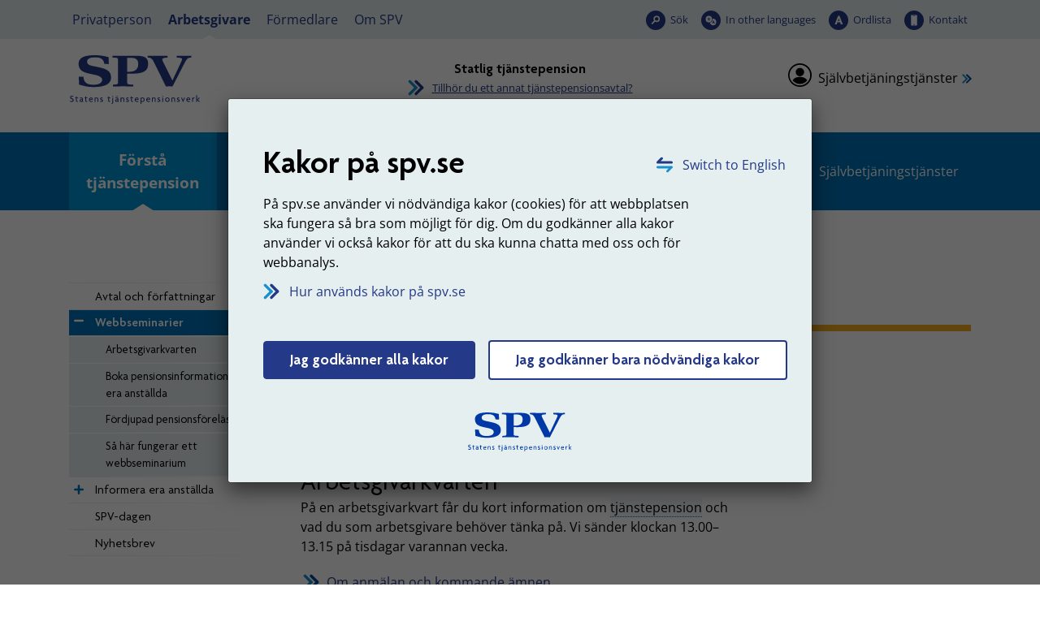

--- FILE ---
content_type: text/html; charset=utf-8
request_url: https://spv.se/arbetsgivare/statlig-tjanstepension/forsta-tjanstepension/webbseminarier/?exp354=3794
body_size: 17819
content:

<!DOCTYPE html>

<html lang="sv">
    <head>
        <title>Webbseminarier - SPV</title>


<meta charset="utf-8" />
<meta name="language" content="sv" />
<meta name="keywords" content="SPV,Statens tjänstepensionsverk,statlig tjänstepension,tjänstepension från anställning i staten,Statens pensionsverk" />
<meta name="format-detection" content="telephone=no">

<meta name="referrer" content="same-origin">

        <meta name="description" content="Vi har ett &#229;terkommande webbseminarium f&#246;r dig som arbetsgivare som vi kallar Arbetsgivarkvarten. Vi kan ocks&#229; ordna webbseminarier om du har behov av det." />
        <meta property="og:description" content="Vi har ett &#229;terkommande webbseminarium f&#246;r dig som arbetsgivare som vi kallar Arbetsgivarkvarten. Vi kan ocks&#229; ordna webbseminarier om du har behov av det." />


    <meta name="robots" content="index,follow" />

<meta name="author" content="Statens tjänstepensionsverk, SPV" />
<meta name="copyright" content="spv.se" />
<meta name="created" content="2019-06-18" />
<meta name="modified" content="2024-06-12" />
<meta name="SPV.Id" content="4131" />
<meta name="viewport" content="width=device-width, initial-scale=1" />
<meta name="google-site-verification" content="6GXo9rd390vSY99GT0bTqpqk2xrQBCjD5-Vf-zRVs1s" />

<!-- for Facebook -->
<meta property="og:title" content="Webbseminarier" />
<meta property="og:type" content="website" />
<meta property="og:site_name" content="Statens tjänstepensionsverk (SPV)" />
<meta property="og:image" content="https://www.spv.se/dist/images/Base/logo-social-media.png" />
<meta property="og:url" content="https://www.spv.se/arbetsgivare/statlig-tjanstepension/forsta-tjanstepension/webbseminarier/" />

<!-- Dublin Core Meta -->
<meta name="dcterms.identifier" content="https://www.spv.se" />
<meta name="dcterms.title" content="Webbseminarier" />
<meta name="dcterms.title.alternative" content="Webbseminarier - spv.se" />
<meta name="dcterms.creator" content="Statens tjänstepensionsverk, SPV" />
<meta name="dcterms.creator.address" content="spv@spv.se" />
<meta name="dcterms.publisher" content="Statens tjänstepensionsverk, SPV" />
<meta name="dcterms.publisher.address" content="spv@spv.se" />
<meta name="dcterms.subject" content="Statens tjänstepensionsverk, SPV" />
<meta name="dcterms.date.created" content="2019-06-18" />
<meta name="dcterms.date.modified" content="2024-06-12" />
<meta name="dcterms.type" content="text" />
<meta name="dcterms.format" content="text/html" />
<meta name="dcterms.language" content="sv" />    






        <link rel="stylesheet" type="text/css" href="/dist/css/tooltipster.bundle.min.css?v=41ce2509fa9959868717986010e16b6334885fd46bc64d0d3c745a73ed3c41e4" media="screen, print">
        <link rel="stylesheet" type="text/css" href="/dist/css/spv.css?v=b1729575a56d90c39dfd085def0fd5f4415e49e20c0aa1dec5f7a12bf6d05f5f" media="screen, print">
        <link rel="stylesheet" type="text/css" href="/dist/web/spv.web.css?v=d9759281f7719287fbed98a85beb2d79704cbe05ad1347a8d5b696aba4d998fd" media="screen">

        <link rel="apple-touch-icon" sizes="57x57" href="/dist/images/favicon/apple-icon-57x57.png">
        <link rel="apple-touch-icon" sizes="60x60" href="/dist/images/favicon/apple-icon-60x60.png">
        <link rel="apple-touch-icon" sizes="72x72" href="/dist/images/favicon/apple-icon-72x72.png">
        <link rel="apple-touch-icon" sizes="76x76" href="/dist/images/favicon/apple-icon-76x76.png">
        <link rel="apple-touch-icon" sizes="114x114" href="/dist/images/favicon/apple-icon-114x114.png">
        <link rel="apple-touch-icon" sizes="120x120" href="/dist/images/favicon/apple-icon-120x120.png">
        <link rel="apple-touch-icon" sizes="144x144" href="/dist/images/favicon/apple-icon-144x144.png">
        <link rel="apple-touch-icon" sizes="152x152" href="/dist/images/favicon/apple-icon-152x152.png">
        <link rel="apple-touch-icon" sizes="180x180" href="/dist/images/favicon/apple-icon-180x180.png">
        <link rel="icon" type="image/png" sizes="192x192" href="/dist/images/favicon/android-icon-192x192.png">
        <link rel="icon" type="image/png" sizes="32x32" href="/dist/images/favicon/favicon-32x32.png">
        <link rel="icon" type="image/png" sizes="96x96" href="/dist/images/favicon/favicon-96x96.png">
        <link rel="icon" type="image/png" sizes="16x16" href="/dist/images/favicon/favicon-16x16.png">
        <link rel="manifest" href="/manifest.json">
        <link href="https://www.spv.se/arbetsgivare/statlig-tjanstepension/forsta-tjanstepension/webbseminarier/" rel="canonical" />

        <meta name="msapplication-TileColor" content="#ffffff">
        <meta name="msapplication-TileImage" content="/dist/images/favicon/ms-icon-144x144.png">
        <meta name="theme-color" content="#ffffff">


            <link rel="alternate" type="application/rss+xml" title="SPV - Nyheter" href="/om-spv/nyheter/?format=rssfeed" />
            <link rel="alternate" type="application/rss+xml" title="SPV - Nyheter - Privatperson - Statlig tj&#228;nstepension" href="/om-spv/nyheter/?format=rssfeed&amp;avtalsid=282" />
            <link rel="alternate" type="application/rss+xml" title="SPV - Nyheter - Privatperson - PostNord ITP-P" href="/om-spv/nyheter/?format=rssfeed&amp;avtalsid=461" />
            <link rel="alternate" type="application/rss+xml" title="SPV - Nyheter - Privatperson - Industrins- och handelns till&#228;ggspensionITP-S" href="/om-spv/nyheter/?format=rssfeed&amp;avtalsid=778" />
            <link rel="alternate" type="application/rss+xml" title="SPV - Nyheter - Privatperson - F&#246;rs&#228;kringsl&#246;sning PA-91 F" href="/om-spv/nyheter/?format=rssfeed&amp;avtalsid=779" />
            <link rel="alternate" type="application/rss+xml" title="SPV - Nyheter - Privatperson - Pensionsavtal PA-RFVS" href="/om-spv/nyheter/?format=rssfeed&amp;avtalsid=780" />
            <link rel="alternate" type="application/rss+xml" title="SPV - Nyheter - Privatperson - PostNord PA-91T" href="/om-spv/nyheter/?format=rssfeed&amp;avtalsid=781" />
            <link rel="alternate" type="application/rss+xml" title="SPV - Nyheter - Arbetsgivare - Statlig tj&#228;nstepension" href="/om-spv/nyheter/?format=rssfeed&amp;avtalsid=354" />




        
    </head>

    <body class="js-disabled standardpage glossary-enabled" data-mina-sidor>
        




 






    <!-- NOINDEX -->
    <div id="cookie-consent-modal"
         class="modal cookie-consent-modal fade-scale nocontent" 
         tabindex="-1" 
         role="alertdialog" 
         aria-hidden="false" 
         aria-modal="true" 
         aria-labelledby="alert-heading"
         aria-describedby="alert-text"
         >
        <div class="modal-dialog modal-dialog-centered" role="document">
            <div class="modal-content">
                <div class="cookie-consent-modal__container">

                    <a id="langlink" href="/en" class="link-lang" lang="en">Switch to English</a>

                    <div id="consent-info">
                        <h1 id="alert-heading">Kakor p&#229; spv.se</h1>
                        <p>P&aring; spv.se anv&auml;nder vi n&ouml;dv&auml;ndiga kakor (cookies) f&ouml;r att webbplatsen ska fungera s&aring; bra som m&ouml;jligt f&ouml;r dig. Om du godk&auml;nner alla kakor anv&auml;nder vi ocks&aring; kakor f&ouml;r att du ska kunna chatta med oss och f&ouml;r webbanalys.</p>

                        <a href="#" id="cookie-consent-readmore-link" class="link-arrow mb-5">
                            Hur anv&#228;nds kakor p&#229; spv.se
                        </a>


                        <div class="mb-4" id="consent-accept">
                            <input name="__RequestVerificationToken" type="hidden" value="vZVKdUhWDalgE-hDrA1aaO4L0lsMUTWjFisdaJBj2gfKMvoagOB7-P8KXa6A5D19kgDpmEQGFnYYc5oF1QEobbH9gt3w2APJyzKj38Yka4c1" />
                            <a href="?cookieinfo=1" class="btn btn-primary hide-info__link" data-cookie="1">
                                Jag godk&#228;nner alla kakor
                            </a>

                            <a href="?cookieinfo=2" class="btn btn-primary btn-only-needed  hide-info__link" data-cookie="2">
                                Jag godk&#228;nner bara n&#246;dv&#228;ndiga kakor
                            </a>
                        </div>

                        <div class="text-center">
                            <img src="/dist/images/Base/spv-logo--text-sm.svg" onerror="this.onerror = null; this.src = '/dist/images/Base/spv-logo--text-sm.png';" alt="SPV Statens tjänstepensionsverk" />
                        </div>
                    </div>
                    <div id="consent-more-info" class="hidden">
                        <a href="#" id="cookie-consent-back-link" class="link-arrow link-arrow-rotate">Tillbaka</a>

                            <h1>S&#229; anv&#228;nds kakor p&#229; spv.se</h1>
                            <p class="content__main-intro-content">En kaka &auml;r en liten textfil som lagras p&aring; din dator n&auml;r du bes&ouml;ker en webbplats. Kakan anv&auml;nds f&ouml;r att skilja p&aring; olika anv&auml;ndare och presentera r&auml;tt information till r&auml;tt anv&auml;ndare.</p>
<p>P&aring; spv.se anv&auml;nder vi n&ouml;dv&auml;ndiga kakor (cookies) f&ouml;r att webbplatsen ska fungera s&aring; bra som m&ouml;jligt f&ouml;r dig. Om du godk&auml;nner alla kakor anv&auml;nder vi ocks&aring; kakor f&ouml;r att du ska kunna chatta med oss och f&ouml;r webbanalys.</p>

<h2>Kakor som sparas om du godk&auml;nner alla kakor</h2>
<h3>Webbanalys</h3>
<ul>
<li><strong>_pk_id</strong> anv&auml;nds av webbanalysverktyget (Matomo) f&ouml;r att vi ska kunna sp&aring;ra vad just du tycker har varit intressant p&aring; v&aring;r webbplats. Kakan sparas i cirka 12 m&aring;nader.</li>
<li><strong>_pk_ses</strong> anv&auml;nds av webbanalysverktyget (Matomo) f&ouml;r att sp&aring;ra det du har anv&auml;nt v&aring;r webbplats till i den p&aring;g&aring;ende sessionen. Kakan sparas s&aring; l&auml;nge du bes&ouml;ker webbplatsen.</li>
<li><strong>_pk_ref</strong> anv&auml;nds av webbanalysverktyget (Matomo) f&ouml;r att se hur du anv&auml;nt v&aring;ra tj&auml;nster och vilket inneh&aring;ll som varit intressant. Kakan sparas i cirka 6 m&aring;nader.</li>
</ul>
<h3>Chatt</h3>
<p>Dessa uppgifter &auml;r tillg&auml;ngliga f&ouml;r oss s&aring; l&auml;nge som du &auml;r inloggad p&aring; Mina sidor.</p>
<ul>
<li><strong>vngage.session</strong> sparas i session storage i din webbl&auml;sare och ger SPV tillg&aring;ng till ditt namn och personnummer n&auml;r du chattar med oss.</li>
<li><strong>vngage.id</strong> inneh&aring;ller ett unikt id f&ouml;r att h&aring;lla kvar chattf&ouml;nster &auml;ven om sidan laddas om. Kakan tas bort n&auml;r webbl&auml;saren st&auml;ngs.</li>
<li><strong>vngage.lkvt</strong> inneh&aring;ller ett anonymt id f&ouml;r att kunna koppla en chattkonversation till ett tidigare chattkonversation. Kakan sparas i cirka 90 dagar.</li>
<li><strong>vngage.vid</strong> inneh&aring;ller ett anonymt id f&ouml;r att relatera till en p&aring;g&aring;ende chattkonversation med oss. Kakan tas bort n&auml;r webbl&auml;saren st&auml;ngs.</li>
<li><strong>psCurrentState</strong> inneh&aring;ller information om du &auml;r i k&ouml; eller har en p&aring;g&aring;ende chattkonversation med oss. Kakan tas bort n&auml;r webbl&auml;saren st&auml;ngs.</li>
</ul>
<h2>N&ouml;dv&auml;ndiga kakor som alltid sparas</h2>
<ul>
<li><strong>PensionContractId</strong>&nbsp;inneh&aring;ller vilket avtal du &auml;r inne p&aring;. Om du g&aring;r till en sida som inte tillh&ouml;r n&aring;got avtal och sen g&aring;r tillbaka s&aring; hamnar du p&aring; r&auml;tt avtal.</li>
<li><strong>BIGipServer~spv-rev-proxy~</strong> &auml;r en kaka som anv&auml;nds av v&aring;r lastbalanserare som sprider trafiken fr&aring;n bes&ouml;kare &ouml;ver flera servrar f&ouml;r f&ouml;rhindra &ouml;verbelastning och s&auml;kerst&auml;lla att webbplatsen alltid fungerar. Den tas automatiskt bort n&auml;r du st&auml;nger webbl&auml;saren.</li>
<li><strong>__RequestVerificationToken</strong>&nbsp;&auml;r en kaka som s&auml;tts av ASP.NET och &auml;r n&ouml;dv&auml;ndig f&ouml;r sidans s&auml;kerhet. Den f&ouml;rhindrar Cross-Site Request Forgery. Inneh&aring;ller ingen information om dig som anv&auml;ndare. Den tas automatiskt bort n&auml;r du st&auml;nger webbl&auml;saren.</li>
<li><strong>ASP.NET_SessionId</strong>&nbsp;&auml;r en sessionskaka som skapas automatiskt av programvara p&aring; v&aring;ra servrar. Den tas automatiskt bort n&auml;r du st&auml;nger webbl&auml;saren.</li>
<li><strong>hideCookieInformation</strong>&nbsp;s&auml;tts n&auml;r du g&ouml;ra ditt val f&ouml;r vilka kakor du godk&auml;nner, s&aring; att du slipper svara p&aring; den fr&aring;gan varje g&aring;ng du bes&ouml;ker v&aring;r webbplats. Kakan sparas 1 &aring;r.</li>
<li><strong>.EPiForm_BID</strong>&nbsp;anv&auml;nds n&auml;r du anv&auml;nder e-formul&auml;r och n&ouml;dv&auml;ndiga f&ouml;r att du ska kunna anv&auml;nda dessa. Kakan sparas 1 dag.</li>
<li><strong>.EPiForm_VisitorIdentifier</strong>&nbsp;anv&auml;nds n&auml;r du anv&auml;nder e-formul&auml;r och n&ouml;dv&auml;ndiga f&ouml;r att du ska kunna anv&auml;nda dessa. Kakan sparas en dag.</li>
<li><strong>EPiForm_{FormGuid}:{Username}</strong>&nbsp;anv&auml;nds n&auml;r du anv&auml;nder e-formul&auml;r och n&ouml;dv&auml;ndiga f&ouml;r att du ska kunna anv&auml;nda dessa. Kakan sparas 1 dag.</li>
<li><strong>.AspNet.Federation&nbsp;</strong>s&auml;tts av v&aring;r inloggningsl&ouml;sning f&ouml;r att h&aring;lla koll p&aring; inloggningen. Kakan tas bort n&auml;r du loggar ut.</li>
</ul>
<h2>Funktionella kakor som sparas n&auml;r du anv&auml;nder vissa funktioner</h2>
<ul>
<li><strong>pensionContractPage</strong>&nbsp;sparar vilket pensionsavtal du har valt som favorit s&aring; du inte beh&ouml;ver v&auml;lja det varje g&aring;ng du bes&ouml;ker webbplatsen. Kakan sparas 2 &aring;r.</li>
<li><strong>hideGlossaryFnc</strong>&nbsp;inneh&aring;ller status p&aring; om man vill visa eller d&ouml;lja ordf&ouml;rklaringar. Den tas automatiskt bort n&auml;r du st&auml;nger webbl&auml;saren.</li>
<li><strong>hiddenServiceMessages</strong> Inneh&aring;ller id f&ouml;r de driftmeddelanden som anv&auml;ndaren valt att d&ouml;lja. Kakan sparas i 30 dagar.</li>
</ul>
<h2>Kakor fr&aring;n andra webbplatser</h2>
<p>Om du bes&ouml;ker SPV p&aring; YouTube, Facebook eller LinkedIn sparas kakor fr&aring;n de webbplatserna p&aring; din dator. L&auml;s mer om deras hantering av kakor p&aring; respektive webbplats.</p>                    </div>
                </div>
            </div>
        </div>
    </div>
    <!-- /NOINDEX -->


    

<div id="top" class="page-container">

        <div id="search-panel" class="hidden" >
    <div class="search-panel__container">
        <div class="row no-gutters align-items-center">
<form action="/SearchPage/SearchPage" class="col-12 p-3 content-search__form form-inline input-group form-group" id="search-form-desktop" method="post"><input accesskey="4" aria-description="Sökresultat visas nedan" aria-label="Sökterm" aria-owns="assertive-status-desktop" autocapitalize="off" autocomplete="off" class="content-search__input form-control autofocus noautocomplete js-combobox" id="search-query-input-desktop" name="contentsearch__input" spellcheck="false" type="search" value="" />                <div class="input-group-btn">
                    <button class="default-submit content-search__button" type="submit" >S&#246;k</button>
                </div>
</form>
                <button type="button" 
                    id="close-search-button-desktop" 
                    class="button--close-search" 
                    aria-controls="search-panel" 
                    title="St&#228;ng s&#246;k"
                    data-exclude-lamna-tjanst>
                    <span>
                        St&#228;ng s&#246;k
                    </span>
                </button>

        </div>
    </div>
    <script>
        //DO NOT ATTACH OR RUN THE SAME CODE MORE THAN ONCE
        if (!document.querySelector("html").classList.contains("resize-attached")) {
            document.querySelector("html").classList.add("resize-attached");

            //set displayMode if window resizes
            var displayMode;
            //window.addEventListener("resize", function (event) {
                if (window.innerWidth < 992) {
                    displayMode = "mobile";
                } else {
                    displayMode = "desktop";
                }
            //}, true);

            // prepare to use lang files for translation
            var langSuggestion = "Antal förslag: ",
                langSuggestionItem = ", förslag {0} av {1} markerad";
        }        
    </script>

        </div>

    <header id="site-header" class="nocontent">

        <input type="hidden" name="current-content-id" value="4131" />
        <input type="hidden" name="start-content-id" value="6" />

    <!-- NOINDEX -->
    <div class="hidden banner-alert alert alert-warning alert-dismissible fade show" role="alert" id="unsupported-browser-info">
        <div class="banner-alert__content">            
            <p>Din webbl&auml;sare &auml;r av en &auml;ldre modell. F&ouml;r att v&aring;r webbplats ska fungera rekommenderar vi att du byter webbl&auml;sare.</p>
<p><a href="/link/4108725b066841179a384eeb2e5b5427.aspx">Rekommenderade webbl&auml;sare</a></p>
            <button type="button" class="close banner-alert__close" data-dismiss="alert" aria-label="Stäng">
                <span aria-hidden="true">&times;</span>
            </button>            
        </div>
    </div>
    <!-- /NOINDEX -->

    <noscript>
        <!-- NOINDEX -->
        <div class="banner-alert alert alert-warning alert-dismissible fade show" id="javascript-info">
            <div class="banner-alert__content">
                <p>Du verkar inte ha JavaScript aktiverat i din webbl&auml;sare. F&ouml;r att kunna anv&auml;nda alla funktioner p&aring; v&aring;r webbplats m&aring;ste du till&aring;ta JavaScript i din webbl&auml;sare eller uppgradera till en webbl&auml;sare som kan hantera JavaScript.</p>
<p><a href="/link/4108725b066841179a384eeb2e5b5427.aspx">Rekommenderade webbl&auml;sare</a></p>
<p>P&aring; spv.se anv&auml;nder vi n&ouml;dv&auml;ndiga kakor (cookies) f&ouml;r att webbplatsen ska fungera s&aring; bra som m&ouml;jligt f&ouml;r dig.</p>
<p><a href="/link/75a4b0108d7d439090ae65d742138f65.aspx">Hur kakor anv&auml;nds p&aring; spv.se</a></p>               
            </div>
        </div>
        <!-- /NOINDEX -->
    </noscript>


<div id="accessibility-links">
    <p class="accessibility-links__heading">Snabbl&#228;nkar</p>

    <div id="skip-menu">
        <a class="skip-menu__mobile-only skip-menu__link" tabindex="0" href="#body" accesskey="s"><span>Hoppa till inneh&#229;llet p&#229; sidan</span></a>
        <ul class="skip-menu__list">
            <li class="skip-menu__item">
                <a class="skip-menu__link" 
                   tabindex="0" 
                   href="#audience-menu" 
                   accesskey="d" 
                   data-exclude-lamna-tjanst>
                    <span>Hoppa till m&#229;lgruppsmenyn</span>
                </a>
            </li>
            <li class="skip-menu__item skip-menu__item--main-menu">
                <a class="skip-menu__link" 
                   tabindex="0" 
                   href="#main-menu" 
                   accesskey="m"
                   data-exclude-lamna-tjanst>
                    <span>Hoppa till huvudmenyn</span>
                </a>
            </li>
                    <li class="skip-menu__item">
                        <a class="skip-menu__link" 
                           tabindex="0" 
                           href="#sub-menu"
                           accesskey="n"
                           data-exclude-lamna-tjanst>
                            <span>Hoppa till undermenyn</span>
                        </a>
                    </li>
                    <li class="skip-menu__item">
                        <a class="skip-menu__link" 
                           tabindex="0" 
                           href="#content" 
                           accesskey="s"
                           data-exclude-lamna-tjanst>
                            <span>Hoppa till inneh&#229;llet p&#229; sidan</span>
                        </a>
                    </li>

        </ul>
    </div>
    <div id="shortcuts">
        <ul class="shortcuts__list">
            <li class="shortcuts__item">
                <a class="shortcuts__link" href="/webbkarta" accesskey="3" tabindex="-1">Webbkarta</a>
            </li>
            <li class="shortcuts__item">
                <a class="shortcuts__link" href="/kontakt" accesskey="7" tabindex="-1">Kontakt</a>
            </li>
            <li class="shortcuts__item">
                <a class="shortcuts__link" href="/personuppgifter-pul" accesskey="8" tabindex="-1">Personuppgifter (PuL)</a>
            </li>
                <li class="shortcuts__item">
                    <a class="shortcuts__link" href="/soksida" accesskey="4" tabindex="-1">S&#246;k</a>
                </li>
                            <li class="shortcuts__item">
                    <a class="shortcuts__link" href="/tillganglighet" accesskey="0" tabindex="-1">Tillg&#228;nglighetsinformation</a>
                </li>
        </ul>
    </div>
</div>

<div id="header__top-wrapper">
    <div class="header__top-container">
<div id="audience-menu">
    <div class="audience-menu__container">
        <ul class="audience-menu__list">
                <li class="audience-menu__item">
<a class="audience-menu__link" href="/privatperson/">Privatperson</a>    </li>
    <li class="audience-menu__item">
<a aria-current="true" class="audience-menu__link audience-menu__link--selected" href="/arbetsgivare/">Arbetsgivare</a>    </li>
    <li class="audience-menu__item">
<a class="audience-menu__link" href="/formedlare/">F&#246;rmedlare</a>    </li>
    <li class="audience-menu__item -white-bg">
<a class="audience-menu__link" href="/om-spv/">Om SPV</a>    </li>

        </ul>
    </div>
</div>



<ul class="tool-menu__list">
        <li class="tool-menu__item search">
        <a href="/soksida/"
           id="search-button-desktop"
           aria-current="true" 
           data-exclude-lamna-tjanst
           class="tool-menu__link search" 
            
            
           >
           S&#246;k
        </a>

    </li>
    <li class="tool-menu__item languages">
        <a href="/en/"
           id="languages-button-desktop"
            
           
           class="tool-menu__link languages" 
            
            
           lang="en">
           In other languages
        </a>

    </li>
    <li class="tool-menu__item word-list">
        <a href="/om-spv/ordlista/"
           id="word-list-button-desktop"
           aria-current="true" 
           
           class="tool-menu__link word-list" 
            
            
           >
           Ordlista
        </a>

    </li>
    <li class="tool-menu__item contact">
        <a href="/om-spv/kontakt/"
           id="contact-button-desktop"
           aria-current="true" 
           
           class="tool-menu__link contact" 
            
            
           >
           Kontakt
        </a>

    </li>

</ul>



    </div>
</div>

<div class="header__middle-container container-fluid">

    <div class="header__middle-row row d-flex align-items-center justify-content-between">

        <div class="brand-info col-lg-4">
            <div class="brand-info__logo">
                <a href="/" 
                   accesskey="1" 
                   title="SPV, till startsidan">
                    <img src="/dist/images/Base/spv-logo--spv-blue-fixed-size.svg" onerror="this.onerror = null; this.src = '/dist/images/Base/spv-logo--spv-blue-fixed-size.png';" alt="SPV, till startsidan" class="brand-info__logo__img--primary" />
                    <img src="/dist/images/Base/spv-logo--text-spv-blue-fixed-size.svg" onerror="this.onerror = null; this.src = '/dist/images/Base/spv-logo--text-spv-blue-fixed-size.png';" alt="SPV Statens tj&#228;nstepensionsverk, till startsidan" class="brand-info__logo__img--secondary" />
                </a>
            </div>
            <div class="brand-info__teaser-text">
                
            </div>
        </div>

            <div class="pension-contract-link__column--centered d-none d-sm-none d-md-none d-lg-flex justify-content-center align-self-center align-items-center col-lg-4">
                <div class="pension-contract-link__column d-flex">
    <div class="pension-contract-link">
        <div class="pension-contract-link__heading">
            <span class="pension-contract-link__label">
                Vald tj&#228;nstepension:
            </span>
            <span class="pension-contract-link__active-contract">
                Statlig tj&#228;nstepension
            </span>
        </div>
        <a class="pension-contract-link__anchor" href="https://www.spv.se/arbetsgivare/val-av-pensionsavtal/">
            Tillh&#246;r du ett annat tj&#228;nstepensionsavtal?
        </a>
    </div>
</div>

            </div>

                <div class="login-panel col-lg-4 d-flex">
                    <div class="login-panel__inner ml-auto">
<a class="login-panel__login-link" href="/arbetsgivare/statlig-tjanstepension/sjalvbetjaningstjanster/">Sj&#228;lvbetj&#228;ningstj&#228;nster</a>                    </div>
                </div>


    </div>

</div>


    </header>


<div class="header__bottom-container header__bottom-container--desktop d-none d-lg-block">

    <nav id="main-menu" class="spv-nav spv-nav--main-menu" tabindex="-1" aria-label="Huvudmeny">


        <div id="main-menu__items" class="main-menu__items" data-minimize="Minimera" data-maximize="Expandera">


            <ul class="spv-nav__list spv-nav__list--visible">
                        <li class="spv-nav__item spv-nav__item--standardpage spv-nav__item--branch spv-nav__item--expanded">

            <div class="spv-nav__item-container">

                    <a href="http://spv.se/arbetsgivare/statlig-tjanstepension/forsta-tjanstepension/webbseminarier/?exp354=1965#main-menu"
                       data-url="/Navigation/MenuNode?nodeId=1965&amp;selectedNodeId=4131&amp;languageId=sv"
                       class="spv-nav__toggle-link"
                       aria-label="Expandera F&#246;rst&#229; tj&#228;nstepension"
                       rel="nofollow"
                       data-exclude-lamna-tjanst>
                    </a>
                                        <a href="/arbetsgivare/statlig-tjanstepension/forsta-tjanstepension/" aria-current="true" class="spv-nav__link">F&#246;rst&#229; tj&#228;nstepension</a>
            </div>

                <div class="spv-nav__branch-container">
                        <ul class="spv-nav__list">        <li class="spv-nav__item spv-nav__item--standardpage">

            <div class="spv-nav__item-container">

                                        <a href="/arbetsgivare/statlig-tjanstepension/forsta-tjanstepension/avtal-och-forfattningar/"  class="spv-nav__link">Avtal och f&#246;rfattningar</a>
            </div>

        </li>
        <li class="spv-nav__item spv-nav__item--standardpage spv-nav__item--branch spv-nav__item--expanded spv-nav__item--selected">

            <div class="spv-nav__item-container">

                    <a href="http://spv.se/arbetsgivare/statlig-tjanstepension/forsta-tjanstepension/webbseminarier/?exp354=4131#main-menu"
                       data-url="/Navigation/MenuNode?nodeId=4131&amp;selectedNodeId=4131&amp;languageId=sv"
                       class="spv-nav__toggle-link"
                       aria-label="Minimera Webbseminarier"
                       rel="nofollow"
                       data-exclude-lamna-tjanst>
                    </a>
                                        <a href="/arbetsgivare/statlig-tjanstepension/forsta-tjanstepension/webbseminarier/" aria-current="page" class="spv-nav__link">Webbseminarier</a>
            </div>

                <div class="spv-nav__branch-container">
                        <ul class="spv-nav__list">        <li class="spv-nav__item spv-nav__item--standardpage">

            <div class="spv-nav__item-container">

                                        <a href="/arbetsgivare/statlig-tjanstepension/forsta-tjanstepension/webbseminarier/arbetgivarkvarten/"  class="spv-nav__link">Arbetsgivarkvarten</a>
            </div>

        </li>
        <li class="spv-nav__item spv-nav__item--standardpage">

            <div class="spv-nav__item-container">

                                        <a href="/arbetsgivare/statlig-tjanstepension/forsta-tjanstepension/webbseminarier/Boka-pensionsinformation-for-de-anstallda/"  class="spv-nav__link">Boka pensionsinformation f&#246;r era anst&#228;llda</a>
            </div>

        </li>
        <li class="spv-nav__item spv-nav__item--standardpage">

            <div class="spv-nav__item-container">

                                        <a href="/arbetsgivare/statlig-tjanstepension/forsta-tjanstepension/webbseminarier/fordjupad-pensionsflorelasning-for-dig-som-arbetsgivare/"  class="spv-nav__link">F&#246;rdjupad pensionsf&#246;rel&#228;sning</a>
            </div>

        </li>
        <li class="spv-nav__item spv-nav__item--standardpage">

            <div class="spv-nav__item-container">

                                        <a href="/arbetsgivare/statlig-tjanstepension/forsta-tjanstepension/webbseminarier/sa-har-fungerar-ett-webbseminarium/"  class="spv-nav__link">S&#229; h&#228;r fungerar ett webbseminarium</a>
            </div>

        </li>
</ul>
                </div>
        </li>
        <li class="spv-nav__item spv-nav__item--standardpage spv-nav__item--branch spv-nav__item--expanded">

            <div class="spv-nav__item-container">

                    <a href="http://spv.se/arbetsgivare/statlig-tjanstepension/forsta-tjanstepension/webbseminarier/?exp354=1965#main-menu"
                       data-url="/Navigation/MenuNode?nodeId=3794&amp;selectedNodeId=4131&amp;languageId=sv"
                       class="spv-nav__toggle-link"
                       aria-label="Expandera Informera era anst&#228;llda"
                       rel="nofollow"
                       data-exclude-lamna-tjanst>
                    </a>
                                        <a href="/arbetsgivare/statlig-tjanstepension/forsta-tjanstepension/informera-era-anstallda/" aria-current="true" class="spv-nav__link">Informera era anst&#228;llda</a>
            </div>

                <div class="spv-nav__branch-container">
                        <ul class="spv-nav__list">        <li class="spv-nav__item spv-nav__item--standardpage">

            <div class="spv-nav__item-container">

                                        <a href="/arbetsgivare/statlig-tjanstepension/forsta-tjanstepension/informera-era-anstallda/information-om-pension-till-ert-intranat/"  class="spv-nav__link">Information till ert intran&#228;t: Om pension</a>
            </div>

        </li>
        <li class="spv-nav__item spv-nav__item--standardpage">

            <div class="spv-nav__item-container">

                                        <a href="/arbetsgivare/statlig-tjanstepension/forsta-tjanstepension/informera-era-anstallda/information-till-ditt-intranat-skydd-i-anstallningen/"  class="spv-nav__link">Information till ert intran&#228;t: Skydd inom statlig anst&#228;llning</a>
            </div>

        </li>
        <li class="spv-nav__item spv-nav__item--standardpage">

            <div class="spv-nav__item-container">

                                        <a href="/arbetsgivare/statlig-tjanstepension/forsta-tjanstepension/informera-era-anstallda/information-in-english/"  class="spv-nav__link">Information in English</a>
            </div>

        </li>
</ul>
                </div>
        </li>
        <li class="spv-nav__item spv-nav__item--standardpage">

            <div class="spv-nav__item-container">

                                        <a href="/arbetsgivare/statlig-tjanstepension/forsta-tjanstepension/spv-dagen/"  class="spv-nav__link">SPV-dagen</a>
            </div>

        </li>
        <li class="spv-nav__item spv-nav__item--standardpage">

            <div class="spv-nav__item-container">

                                        <a href="/arbetsgivare/statlig-tjanstepension/forsta-tjanstepension/nyhetsbrev/"  class="spv-nav__link">Nyhetsbrev</a>
            </div>

        </li>
</ul>
                </div>
        </li>
        <li class="spv-nav__item spv-nav__item--standardpage spv-nav__item--branch">

            <div class="spv-nav__item-container">

                    <a href="http://spv.se/arbetsgivare/statlig-tjanstepension/forsta-tjanstepension/webbseminarier/?exp354=2081#main-menu"
                       data-url="/Navigation/MenuNode?nodeId=2081&amp;selectedNodeId=4131&amp;languageId=sv"
                       class="spv-nav__toggle-link"
                       aria-label="Expandera H&#228;ndelser f&#246;r anst&#228;llda"
                       rel="nofollow"
                       data-exclude-lamna-tjanst>
                    </a>
                                        <a href="/arbetsgivare/statlig-tjanstepension/handelser-for-anstallda/"  class="spv-nav__link">H&#228;ndelser f&#246;r anst&#228;llda</a>
            </div>

                <div class="spv-nav__branch-container">
                </div>
        </li>
        <li class="spv-nav__item spv-nav__item--standardpage spv-nav__item--branch">

            <div class="spv-nav__item-container">

                    <a href="http://spv.se/arbetsgivare/statlig-tjanstepension/forsta-tjanstepension/webbseminarier/?exp354=2244#main-menu"
                       data-url="/Navigation/MenuNode?nodeId=2244&amp;selectedNodeId=4131&amp;languageId=sv"
                       class="spv-nav__toggle-link"
                       aria-label="Expandera Rapportera"
                       rel="nofollow"
                       data-exclude-lamna-tjanst>
                    </a>
                                        <a href="/arbetsgivare/statlig-tjanstepension/rapportera/"  class="spv-nav__link">Rapportera</a>
            </div>

                <div class="spv-nav__branch-container">
                </div>
        </li>
        <li class="spv-nav__item spv-nav__item--standardpage spv-nav__item--branch">

            <div class="spv-nav__item-container">

                    <a href="http://spv.se/arbetsgivare/statlig-tjanstepension/forsta-tjanstepension/webbseminarier/?exp354=2105#main-menu"
                       data-url="/Navigation/MenuNode?nodeId=2105&amp;selectedNodeId=4131&amp;languageId=sv"
                       class="spv-nav__toggle-link"
                       aria-label="Expandera Kostnader och fakturor"
                       rel="nofollow"
                       data-exclude-lamna-tjanst>
                    </a>
                                        <a href="/arbetsgivare/statlig-tjanstepension/kostnader-och-fakturor/"  class="spv-nav__link">Kostnader och fakturor</a>
            </div>

                <div class="spv-nav__branch-container">
                </div>
        </li>
        <li class="spv-nav__item spv-nav__item--formlistingpage">

            <div class="spv-nav__item-container">

                                        <a href="/arbetsgivare/statlig-tjanstepension/blanketter-och-formular/"  class="spv-nav__link">Blanketter och formul&#228;r</a>
            </div>

        </li>
        <li class="spv-nav__item spv-nav__item--standardpage spv-nav__item--branch">

            <div class="spv-nav__item-container">

                    <a href="http://spv.se/arbetsgivare/statlig-tjanstepension/forsta-tjanstepension/webbseminarier/?exp354=2174#main-menu"
                       data-url="/Navigation/MenuNode?nodeId=2174&amp;selectedNodeId=4131&amp;languageId=sv"
                       class="spv-nav__toggle-link"
                       aria-label="Expandera Sj&#228;lvbetj&#228;ningstj&#228;nster"
                       rel="nofollow"
                       data-exclude-lamna-tjanst>
                    </a>
                                        <a href="/arbetsgivare/statlig-tjanstepension/sjalvbetjaningstjanster/"  class="spv-nav__link">Sj&#228;lvbetj&#228;ningstj&#228;nster</a>
            </div>

                <div class="spv-nav__branch-container">
                </div>
        </li>

            </ul>




        </div>
    </nav>
</div>


<div class="header__bottom-container header__bottom-container--mobile d-block d-lg-none">

    <nav id="main-menu-mobile" class="spv-nav spv-nav--main-menu" tabindex="-1" aria-label="Huvudmeny mobilt läge">

        <div class="main-menu__mobile-icons">

            <a class="main-menu__hamburger-icon" 
                href="http://spv.se/arbetsgivare/statlig-tjanstepension/forsta-tjanstepension/webbseminarier/?exp354=0#main-menu-mobile" 
                aria-controls="main-menu-mobile__items" 
                data-toggle-target="#main-menu-mobile__items"
                data-exclude-lamna-tjanst>
                <span class="hamburger-to-close">
                    <span class="hamburger-middle"></span>
                </span>
                Meny
            </a>

                <a class="mobile-search-icon" 
                    id="toggle-search-button-mobile" 
                    href="http://spv.se/arbetsgivare/statlig-tjanstepension/forsta-tjanstepension/webbseminarier/?exp354=3794&amp;exps=1#main-menu-mobile" 
                    aria-controls="search-panel"
                    data-exclude-lamna-tjanst>
                    S&#246;k               
                </a>

        </div>

        <div id="search-panel-mobile" class="hidden" >
    <div class="search-panel__container">
        <div class="row no-gutters align-items-center">
<form action="/SearchPage/SearchPage" class="col-12 p-3 content-search__form form-inline input-group form-group" id="search-form-mobile" method="post"><input accesskey="4" aria-description="Sökresultat visas nedan" aria-label="Sökterm" aria-owns="assertive-status-mobile" autocapitalize="off" autocomplete="off" class="content-search__input form-control autofocus noautocomplete js-combobox" id="search-query-input-mobile" name="contentsearch__input" spellcheck="false" type="search" value="" />                <div class="input-group-btn">
                    <button class="default-submit content-search__button" type="submit" >S&#246;k</button>
                </div>
</form>
                <button type="button" 
                    id="close-search-button-mobile" 
                    class="button--close-search" 
                    aria-controls="search-panel" 
                    title="St&#228;ng s&#246;k"
                    data-exclude-lamna-tjanst>
                    <span>
                        St&#228;ng s&#246;k
                    </span>
                </button>

        </div>
    </div>
    <script>
        //DO NOT ATTACH OR RUN THE SAME CODE MORE THAN ONCE
        if (!document.querySelector("html").classList.contains("resize-attached")) {
            document.querySelector("html").classList.add("resize-attached");

            //set displayMode if window resizes
            var displayMode;
            //window.addEventListener("resize", function (event) {
                if (window.innerWidth < 992) {
                    displayMode = "mobile";
                } else {
                    displayMode = "desktop";
                }
            //}, true);

            // prepare to use lang files for translation
            var langSuggestion = "Antal förslag: ",
                langSuggestionItem = ", förslag {0} av {1} markerad";
        }        
    </script>

        </div>

        <div id="main-menu-mobile__items" class="main-menu__items">


            <ul class="spv-nav__list d-lg-none d-xl-none spv-nav__list--visible">
                        <li class="spv-nav__item spv-nav__item--audiencepage spv-nav__item--branch">

            <div class="spv-nav__item-container">
                
                        <a href="http://spv.se/arbetsgivare/statlig-tjanstepension/forsta-tjanstepension/webbseminarier/?exp354=282#main-menu"
                           data-url="/Navigation/AudienceMenuNodeMobile?nodeId=282&amp;selectedNodeId=4131&amp;languageId=sv&amp;currentPensionContractName=Tj%C3%A4nstepension%20fr%C3%A5n%20din%20statliga%20anst%C3%A4llning&amp;currentPensionContractLink=https%3A%2F%2Fwww.spv.se%2Fprivatperson%2Fval-av-pensionsavtal%2F"
                           class="spv-nav__toggle-link"
                           aria-label="Expandera"
                           rel="nofollow"
                           data-exclude-lamna-tjanst>
                        </a>

                        <a href="/privatperson/" class="spv-nav__link">Privatperson</a>
            </div>

            <div class="spv-nav__branch-container">
            </div>
        </li>
        <li class="spv-nav__item spv-nav__item--audiencepage spv-nav__item--branch spv-nav__item--expanded-mobile">

            <div class="spv-nav__item-container">
                
                        <a href="http://spv.se/arbetsgivare/statlig-tjanstepension/forsta-tjanstepension/webbseminarier/?exp354=354#main-menu"
                           data-url="/Navigation/AudienceMenuNodeMobile?nodeId=354&amp;selectedNodeId=4131&amp;languageId=sv&amp;currentPensionContractName=Statlig%20tj%C3%A4nstepension&amp;currentPensionContractLink=https%3A%2F%2Fwww.spv.se%2Farbetsgivare%2Fval-av-pensionsavtal%2F"
                           class="spv-nav__toggle-link"
                           aria-label="Minimera"
                           rel="nofollow"
                           data-exclude-lamna-tjanst>
                        </a>

                    <a href="/arbetsgivare/" class="spv-nav__link">Arbetsgivare</a>
            </div>

            <div class="spv-nav__branch-container">
<div class="pension-contract-link__column d-flex">
    <div class="pension-contract-link">
        <div class="pension-contract-link__heading">
            <span class="pension-contract-link__label">
                Vald tj&#228;nstepension:
            </span>
            <span class="pension-contract-link__active-contract">
                Statlig tj&#228;nstepension
            </span>
        </div>
        <a class="pension-contract-link__anchor" href="https://www.spv.se/arbetsgivare/val-av-pensionsavtal/">
            Tillh&#246;r du ett annat tj&#228;nstepensionsavtal?
        </a>
    </div>
</div>
                    <ul class="spv-nav__list">        <li class="spv-nav__item spv-nav__item--standardpage spv-nav__item--branch spv-nav__item--expanded-mobile">

            <div class="spv-nav__item-container">
                    <a href="http://spv.se/arbetsgivare/statlig-tjanstepension/forsta-tjanstepension/webbseminarier/?exp354=354#main-menu"
                       data-url="/Navigation/MenuNode?nodeId=1965&amp;selectedNodeId=4131&amp;languageId=sv"
                       class="spv-nav__toggle-link"
                       aria-label="Expandera F&#246;rst&#229; tj&#228;nstepension"
                       rel="nofollow"
                       data-exclude-lamna-tjanst>
                    </a>
                                        <a href="/arbetsgivare/statlig-tjanstepension/forsta-tjanstepension/" aria-current="true" class="spv-nav__link">F&#246;rst&#229; tj&#228;nstepension</a>
            </div>

                <div class="spv-nav__branch-container">
                        <ul class="spv-nav__list">        <li class="spv-nav__item spv-nav__item--standardpage">

            <div class="spv-nav__item-container">
                                        <a href="/arbetsgivare/statlig-tjanstepension/forsta-tjanstepension/avtal-och-forfattningar/"  class="spv-nav__link">Avtal och f&#246;rfattningar</a>
            </div>

        </li>
        <li class="spv-nav__item spv-nav__item--standardpage spv-nav__item--branch spv-nav__item--expanded-mobile spv-nav__item--selected">

            <div class="spv-nav__item-container">
                    <a href="http://spv.se/arbetsgivare/statlig-tjanstepension/forsta-tjanstepension/webbseminarier/?exp354=354#main-menu"
                       data-url="/Navigation/MenuNode?nodeId=4131&amp;selectedNodeId=4131&amp;languageId=sv"
                       class="spv-nav__toggle-link"
                       aria-label="Minimera Webbseminarier"
                       rel="nofollow"
                       data-exclude-lamna-tjanst>
                    </a>
                                        <a href="/arbetsgivare/statlig-tjanstepension/forsta-tjanstepension/webbseminarier/" aria-current="page" class="spv-nav__link">Webbseminarier</a>
            </div>

                <div class="spv-nav__branch-container">
                        <ul class="spv-nav__list">        <li class="spv-nav__item spv-nav__item--standardpage">

            <div class="spv-nav__item-container">
                                        <a href="/arbetsgivare/statlig-tjanstepension/forsta-tjanstepension/webbseminarier/arbetgivarkvarten/"  class="spv-nav__link">Arbetsgivarkvarten</a>
            </div>

        </li>
        <li class="spv-nav__item spv-nav__item--standardpage">

            <div class="spv-nav__item-container">
                                        <a href="/arbetsgivare/statlig-tjanstepension/forsta-tjanstepension/webbseminarier/Boka-pensionsinformation-for-de-anstallda/"  class="spv-nav__link">Boka pensionsinformation f&#246;r era anst&#228;llda</a>
            </div>

        </li>
        <li class="spv-nav__item spv-nav__item--standardpage">

            <div class="spv-nav__item-container">
                                        <a href="/arbetsgivare/statlig-tjanstepension/forsta-tjanstepension/webbseminarier/fordjupad-pensionsflorelasning-for-dig-som-arbetsgivare/"  class="spv-nav__link">F&#246;rdjupad pensionsf&#246;rel&#228;sning</a>
            </div>

        </li>
        <li class="spv-nav__item spv-nav__item--standardpage">

            <div class="spv-nav__item-container">
                                        <a href="/arbetsgivare/statlig-tjanstepension/forsta-tjanstepension/webbseminarier/sa-har-fungerar-ett-webbseminarium/"  class="spv-nav__link">S&#229; h&#228;r fungerar ett webbseminarium</a>
            </div>

        </li>
</ul>
                </div>
        </li>
        <li class="spv-nav__item spv-nav__item--standardpage spv-nav__item--branch spv-nav__item--expanded-mobile">

            <div class="spv-nav__item-container">
                    <a href="http://spv.se/arbetsgivare/statlig-tjanstepension/forsta-tjanstepension/webbseminarier/?exp354=354#main-menu"
                       data-url="/Navigation/MenuNode?nodeId=3794&amp;selectedNodeId=4131&amp;languageId=sv"
                       class="spv-nav__toggle-link"
                       aria-label="Expandera Informera era anst&#228;llda"
                       rel="nofollow"
                       data-exclude-lamna-tjanst>
                    </a>
                                        <a href="/arbetsgivare/statlig-tjanstepension/forsta-tjanstepension/informera-era-anstallda/" aria-current="true" class="spv-nav__link">Informera era anst&#228;llda</a>
            </div>

                <div class="spv-nav__branch-container">
                        <ul class="spv-nav__list">        <li class="spv-nav__item spv-nav__item--standardpage">

            <div class="spv-nav__item-container">
                                        <a href="/arbetsgivare/statlig-tjanstepension/forsta-tjanstepension/informera-era-anstallda/information-om-pension-till-ert-intranat/"  class="spv-nav__link">Information till ert intran&#228;t: Om pension</a>
            </div>

        </li>
        <li class="spv-nav__item spv-nav__item--standardpage">

            <div class="spv-nav__item-container">
                                        <a href="/arbetsgivare/statlig-tjanstepension/forsta-tjanstepension/informera-era-anstallda/information-till-ditt-intranat-skydd-i-anstallningen/"  class="spv-nav__link">Information till ert intran&#228;t: Skydd inom statlig anst&#228;llning</a>
            </div>

        </li>
        <li class="spv-nav__item spv-nav__item--standardpage">

            <div class="spv-nav__item-container">
                                        <a href="/arbetsgivare/statlig-tjanstepension/forsta-tjanstepension/informera-era-anstallda/information-in-english/"  class="spv-nav__link">Information in English</a>
            </div>

        </li>
</ul>
                </div>
        </li>
        <li class="spv-nav__item spv-nav__item--standardpage">

            <div class="spv-nav__item-container">
                                        <a href="/arbetsgivare/statlig-tjanstepension/forsta-tjanstepension/spv-dagen/"  class="spv-nav__link">SPV-dagen</a>
            </div>

        </li>
        <li class="spv-nav__item spv-nav__item--standardpage">

            <div class="spv-nav__item-container">
                                        <a href="/arbetsgivare/statlig-tjanstepension/forsta-tjanstepension/nyhetsbrev/"  class="spv-nav__link">Nyhetsbrev</a>
            </div>

        </li>
</ul>
                </div>
        </li>
        <li class="spv-nav__item spv-nav__item--standardpage spv-nav__item--branch">

            <div class="spv-nav__item-container">
                    <a href="http://spv.se/arbetsgivare/statlig-tjanstepension/forsta-tjanstepension/webbseminarier/?exp354=354#main-menu"
                       data-url="/Navigation/MenuNode?nodeId=2081&amp;selectedNodeId=4131&amp;languageId=sv"
                       class="spv-nav__toggle-link"
                       aria-label="Expandera H&#228;ndelser f&#246;r anst&#228;llda"
                       rel="nofollow"
                       data-exclude-lamna-tjanst>
                    </a>
                                        <a href="/arbetsgivare/statlig-tjanstepension/handelser-for-anstallda/"  class="spv-nav__link">H&#228;ndelser f&#246;r anst&#228;llda</a>
            </div>

                <div class="spv-nav__branch-container">
                </div>
        </li>
        <li class="spv-nav__item spv-nav__item--standardpage spv-nav__item--branch">

            <div class="spv-nav__item-container">
                    <a href="http://spv.se/arbetsgivare/statlig-tjanstepension/forsta-tjanstepension/webbseminarier/?exp354=354#main-menu"
                       data-url="/Navigation/MenuNode?nodeId=2244&amp;selectedNodeId=4131&amp;languageId=sv"
                       class="spv-nav__toggle-link"
                       aria-label="Expandera Rapportera"
                       rel="nofollow"
                       data-exclude-lamna-tjanst>
                    </a>
                                        <a href="/arbetsgivare/statlig-tjanstepension/rapportera/"  class="spv-nav__link">Rapportera</a>
            </div>

                <div class="spv-nav__branch-container">
                </div>
        </li>
        <li class="spv-nav__item spv-nav__item--standardpage spv-nav__item--branch">

            <div class="spv-nav__item-container">
                    <a href="http://spv.se/arbetsgivare/statlig-tjanstepension/forsta-tjanstepension/webbseminarier/?exp354=354#main-menu"
                       data-url="/Navigation/MenuNode?nodeId=2105&amp;selectedNodeId=4131&amp;languageId=sv"
                       class="spv-nav__toggle-link"
                       aria-label="Expandera Kostnader och fakturor"
                       rel="nofollow"
                       data-exclude-lamna-tjanst>
                    </a>
                                        <a href="/arbetsgivare/statlig-tjanstepension/kostnader-och-fakturor/"  class="spv-nav__link">Kostnader och fakturor</a>
            </div>

                <div class="spv-nav__branch-container">
                </div>
        </li>
        <li class="spv-nav__item spv-nav__item--formlistingpage">

            <div class="spv-nav__item-container">
                                        <a href="/arbetsgivare/statlig-tjanstepension/blanketter-och-formular/"  class="spv-nav__link">Blanketter och formul&#228;r</a>
            </div>

        </li>
        <li class="spv-nav__item spv-nav__item--standardpage spv-nav__item--branch">

            <div class="spv-nav__item-container">
                    <a href="http://spv.se/arbetsgivare/statlig-tjanstepension/forsta-tjanstepension/webbseminarier/?exp354=354#main-menu"
                       data-url="/Navigation/MenuNode?nodeId=2174&amp;selectedNodeId=4131&amp;languageId=sv"
                       class="spv-nav__toggle-link"
                       aria-label="Expandera Sj&#228;lvbetj&#228;ningstj&#228;nster"
                       rel="nofollow"
                       data-exclude-lamna-tjanst>
                    </a>
                                        <a href="/arbetsgivare/statlig-tjanstepension/sjalvbetjaningstjanster/"  class="spv-nav__link">Sj&#228;lvbetj&#228;ningstj&#228;nster</a>
            </div>

                <div class="spv-nav__branch-container">
                </div>
        </li>
</ul>
            </div>
        </li>
        <li class="spv-nav__item spv-nav__item--audiencepagesimple">

            <div class="spv-nav__item-container">
                                        <a href="/formedlare/"  class="spv-nav__link">F&#246;rmedlare</a>
            </div>

        </li>
        <li class="spv-nav__item spv-nav__item--audiencepagesimple -white-bg spv-nav__item--branch">

            <div class="spv-nav__item-container">
                    <a href="http://spv.se/arbetsgivare/statlig-tjanstepension/forsta-tjanstepension/webbseminarier/?exp354=581#main-menu"
                       data-url="/Navigation/MenuNode?nodeId=581&amp;selectedNodeId=4131&amp;languageId=sv"
                       class="spv-nav__toggle-link"
                       aria-label="Expandera Om SPV"
                       rel="nofollow"
                       data-exclude-lamna-tjanst>
                    </a>
                                        <a href="/om-spv/"  class="spv-nav__link">Om SPV</a>
            </div>

                <div class="spv-nav__branch-container">
                </div>
        </li>
        <li class="spv-nav__item spv-nav__item--audiencepagesimple -white-bg spv-nav__item--branch">

            <div class="spv-nav__item-container">
                    <a href="http://spv.se/arbetsgivare/statlig-tjanstepension/forsta-tjanstepension/webbseminarier/?exp354=798#main-menu"
                       data-url="/Navigation/MenuNode?nodeId=798&amp;selectedNodeId=4131&amp;languageId=sv"
                       class="spv-nav__toggle-link"
                       aria-label="Expandera Om webbplatsen"
                       rel="nofollow"
                       data-exclude-lamna-tjanst>
                    </a>
                                        <a href="/om-webbplatsen/"  class="spv-nav__link">Om webbplatsen</a>
            </div>

                <div class="spv-nav__branch-container">
                </div>
        </li>

            </ul>


<ul class="tool-menu__list">
        <li class="tool-menu__item search">
        <a href="/soksida/"
           id="search-button-mobile"
           aria-current="true" 
           data-exclude-lamna-tjanst
           class="tool-menu__link search" 
            
            
           >
           S&#246;k
        </a>

    </li>
    <li class="tool-menu__item languages">
        <a href="/en/"
           id="languages-button-mobile"
            
           
           class="tool-menu__link languages" 
            
            
           lang="en">
           In other languages
        </a>

    </li>
    <li class="tool-menu__item word-list">
        <a href="/om-spv/ordlista/"
           id="word-list-button-mobile"
           aria-current="true" 
           
           class="tool-menu__link word-list" 
            
            
           >
           Ordlista
        </a>

    </li>
    <li class="tool-menu__item contact">
        <a href="/om-spv/kontakt/"
           id="contact-button-mobile"
           aria-current="true" 
           
           class="tool-menu__link contact" 
            
            
           >
           Kontakt
        </a>

    </li>

</ul>




        </div>

    </nav>

</div>




    <main id="body">




<div id="breadcrumbs" class="nocontent ">
    <div>
            <span class="breadcrumbs__label">
                Du &#228;r h&#228;r:
            </span>

<ul class="breadcrumbs__list">
<li class="breadcrumbs__item"><a class="breadcrumbs__link" href="/arbetsgivare/">Arbetsgivare</a></li><li class="breadcrumbs__item"><a class="breadcrumbs__link" href="/arbetsgivare/statlig-tjanstepension/">Statlig tjänstepension</a></li><li class="breadcrumbs__item"><a class="breadcrumbs__link" href="/arbetsgivare/statlig-tjanstepension/forsta-tjanstepension/">Förstå tjänstepension</a></li><li class="breadcrumbs__item breadcrumbs__item--active"><span>Webbseminarier</span></li></ul>

    </div>
</div>


<div class="body-middle-row">
            <div id="sub-menu-access" class="spv-sub-menu">
                <nav id="sub-menu" class="nocontent spv-nav spv-nav--sub-menu" tabindex="-1" aria-label="Undermeny">
                    <div id="sub-menu-container">
                        
            <ul class="spv-nav__list">
                        <li class="spv-nav__item spv-nav__item--standardpage">

            <div class="spv-nav__item-container">

                                        <a href="/arbetsgivare/statlig-tjanstepension/forsta-tjanstepension/avtal-och-forfattningar/"  class="spv-nav__link">Avtal och f&#246;rfattningar</a>
            </div>

        </li>
        <li class="spv-nav__item spv-nav__item--standardpage spv-nav__item--branch spv-nav__item--expanded spv-nav__item--selected">

            <div class="spv-nav__item-container">

                    <a href="http://spv.se/arbetsgivare/statlig-tjanstepension/forsta-tjanstepension/webbseminarier/?exp354=3794&amp;exp1965=4131#main-menu"
                       data-url="/Navigation/MenuNode?nodeId=4131&amp;selectedNodeId=4131&amp;languageId=sv"
                       class="spv-nav__toggle-link"
                       aria-label="Minimera Webbseminarier"
                       rel="nofollow"
                       data-exclude-lamna-tjanst>
                    </a>
                                        <a href="/arbetsgivare/statlig-tjanstepension/forsta-tjanstepension/webbseminarier/" aria-current="page" class="spv-nav__link">Webbseminarier</a>
            </div>

                <div class="spv-nav__branch-container">
                        <ul class="spv-nav__list">        <li class="spv-nav__item spv-nav__item--standardpage">

            <div class="spv-nav__item-container">

                                        <a href="/arbetsgivare/statlig-tjanstepension/forsta-tjanstepension/webbseminarier/arbetgivarkvarten/"  class="spv-nav__link">Arbetsgivarkvarten</a>
            </div>

        </li>
        <li class="spv-nav__item spv-nav__item--standardpage">

            <div class="spv-nav__item-container">

                                        <a href="/arbetsgivare/statlig-tjanstepension/forsta-tjanstepension/webbseminarier/Boka-pensionsinformation-for-de-anstallda/"  class="spv-nav__link">Boka pensionsinformation f&#246;r era anst&#228;llda</a>
            </div>

        </li>
        <li class="spv-nav__item spv-nav__item--standardpage">

            <div class="spv-nav__item-container">

                                        <a href="/arbetsgivare/statlig-tjanstepension/forsta-tjanstepension/webbseminarier/fordjupad-pensionsflorelasning-for-dig-som-arbetsgivare/"  class="spv-nav__link">F&#246;rdjupad pensionsf&#246;rel&#228;sning</a>
            </div>

        </li>
        <li class="spv-nav__item spv-nav__item--standardpage">

            <div class="spv-nav__item-container">

                                        <a href="/arbetsgivare/statlig-tjanstepension/forsta-tjanstepension/webbseminarier/sa-har-fungerar-ett-webbseminarium/"  class="spv-nav__link">S&#229; h&#228;r fungerar ett webbseminarium</a>
            </div>

        </li>
</ul>
                </div>
        </li>
        <li class="spv-nav__item spv-nav__item--standardpage spv-nav__item--branch">

            <div class="spv-nav__item-container">

                    <a href="http://spv.se/arbetsgivare/statlig-tjanstepension/forsta-tjanstepension/webbseminarier/?exp354=3794&amp;exp1965=3794#main-menu"
                       data-url="/Navigation/MenuNode?nodeId=3794&amp;selectedNodeId=4131&amp;languageId=sv"
                       class="spv-nav__toggle-link"
                       aria-label="Expandera Informera era anst&#228;llda"
                       rel="nofollow"
                       data-exclude-lamna-tjanst>
                    </a>
                                        <a href="/arbetsgivare/statlig-tjanstepension/forsta-tjanstepension/informera-era-anstallda/"  class="spv-nav__link">Informera era anst&#228;llda</a>
            </div>

                <div class="spv-nav__branch-container">
                </div>
        </li>
        <li class="spv-nav__item spv-nav__item--standardpage">

            <div class="spv-nav__item-container">

                                        <a href="/arbetsgivare/statlig-tjanstepension/forsta-tjanstepension/spv-dagen/"  class="spv-nav__link">SPV-dagen</a>
            </div>

        </li>
        <li class="spv-nav__item spv-nav__item--standardpage">

            <div class="spv-nav__item-container">

                                        <a href="/arbetsgivare/statlig-tjanstepension/forsta-tjanstepension/nyhetsbrev/"  class="spv-nav__link">Nyhetsbrev</a>
            </div>

        </li>

            </ul>



                    </div>
                </nav>
            </div>


    <div id="content" tabindex="-1">


        <article class="main-article">



        <h1 class="spv-heading spv-heading--main spv-heading--1">Webbseminarier</h1>




            <div class="content__row">

                    <div class="content__main">
                                <p class="content__main-intro-content" >
                                    Vi har ett &#229;terkommande webbseminarium f&#246;r dig som arbetsgivare som vi kallar Arbetsgivarkvarten. Vi kan ocks&#229; ordna webbseminarier om du har behov av det.
                                </p>
                                <div class="content__main-content" >
                                    <h2>Arbetsgivarkvarten</h2>
<p>P&aring; en arbetsgivarkvart f&aring;r du kort information om tj&auml;nstepension och vad du som arbetsgivare beh&ouml;ver t&auml;nka p&aring;. Vi s&auml;nder klockan 13.00&ndash;13.15 p&aring; tisdagar varannan vecka.</p>
<p><a class=" cc   linkWithIcon" href="/arbetsgivare/statlig-tjanstepension/forsta-tjanstepension/webbseminarier/arbetgivarkvarten/">Om anm&auml;lan och kommande &auml;mnen</a></p>
<h2>Webbseminarier f&ouml;r anst&auml;llda</h2>
<p>F&ouml;r era anst&auml;llda s&auml;nder vi flera &aring;terkommande webbseminarier som f&ouml;rklarar tj&auml;nstepensionen fr&aring;n statlig anst&auml;llning. Tipsa g&auml;rna om dem!</p>
<p><a class="linkWithIcon" href="/privatperson/statlig-tjanstepension/forsta-din-tjanstepension/webbseminarier/">L&auml;s mer om webbseminarier f&ouml;r era anst&auml;llda</a></p>
<h3>Boka pensionsinformation f&ouml;r era anst&auml;llda</h3>
<p>Vill du samla dina anst&auml;llda en viss dag och tid f&ouml;r en kort information om anst&auml;llningsf&ouml;rm&aring;nen tj&auml;nstepension?&nbsp; D&aring; kan vi boka upp ett webbseminarium f&ouml;r dig.</p>
<p><a class="linkWithIcon" href="/arbetsgivare/statlig-tjanstepension/forsta-tjanstepension/webbseminarier/Boka-pensionsinformation-for-de-anstallda/">Boka pensionsinformation f&ouml;r de anst&auml;llda</a></p>
<h2>S&aring; h&auml;r fungerar ett webbseminarium</h2>
<p>F&ouml;r att vara med i ett webbseminarium anm&auml;ler du dig med namn, mejladress och ibland vilken arbetsgivare du tillh&ouml;r.</p>
<p>N&auml;r du sedan ska delta beh&ouml;ver du bland annat en stabil internetuppkoppling och fungerande ljud.</p>
<p><a class="linkWithIcon" href="/arbetsgivare/statlig-tjanstepension/forsta-tjanstepension/webbseminarier/sa-har-fungerar-ett-webbseminarium/">L&auml;s om vad du beh&ouml;ver, hur du kopplar upp dig och v&aring;ra regler f&ouml;r chatten</a></p>
                                </div>

                    </div>
                    <div class="content__secondary">
                    </div>
                



            </div>



    
        <div class="content__row">
<div class="content__published-date nocontent">Senast uppdaterad: 2024-06-12<!-- 17:32 --></div>



        </div>

                <div class="content__row">



<div id="page-comment-form" class="">

    <div class="form__container">

            <h2><a href="#page-comment-form" aria-controls="page-comment-form-toggle-target" data-toggle-target="#page-comment-form-toggle-target" data-toggle-init-expanded="false" data-toggle-duration="200">Tyck till om sidans inneh&#229;ll</a></h2>
            <div id="page-comment-form-toggle-target" class="no-js-show">
        <p>Fick du reda p&aring; det du ville veta eller fattades n&aring;got? Var texten sv&aring;r att f&ouml;rst&aring;? Ber&auml;tta f&ouml;r oss vad du tycker om inneh&aring;llet p&aring; denna sida. Om du har fr&aring;gor om din tj&auml;nstepension &ndash; kontakta v&aring;r kundservice genom att <a href="/om-spv/kontakt/skicka-mejl-till-oss/">skicka ett mejl till oss</a> eller ringa 020-51&nbsp;50&nbsp;40.</p>
<p><a class="linkWithIcon" href="/om-webbplatsen/personuppgifter/">S&aring; h&auml;r behandlar vi dina personuppgifter</a></p>
<form action="/PageComment/PostForm" class="form__page-comment-form nocontent" method="post"><input id="PageCommentForm" name="FormId" type="hidden" value="CBAD0A45-943C-41DB-AD7A-5568CD6255D7" /><input name="__RequestVerificationToken" type="hidden" value="U8zMhx31FEhEE0WYP0hafWpNWDfW637aHeK5JrHxhkZUUaJjvLexZEJL53kCi6UVG9_-o9fO1UaVbIl7k02lvH-Jr-xoPrDlf86NNMdRBOw1" /><input data-val="true" data-val-number="The field CurrentContentLinkId must be a number." data-val-required="The CurrentContentLinkId field is required." id="PageCommentCurrentContentLinkId" name="CurrentContentLinkId" type="hidden" value="4131" /><input id="TimeStamp" name="TimeStamp" type="hidden" value="8896080126162228" />                    <div class="form__body">

                        <p>Fält markerade med <span class="obligatory">*</span> är obligatoriska att fylla i.</p>

                        <div class="form__row robdetect">
                            <label for="PageCommentRobDetect"><span class="form-element__label-text">Lämnas tomt</span></label>
                            <input id="PageCommentRobDetect" name="RobDetect" tabindex="-1" type="text" value="" />
                        </div>
                        <div class="form__row ">
                            <label for="SenderName"><span class="form-element__label-text">Ditt namn</span></label>
                            <input class="autofocus" data-label="Ditt namn" id="SenderName" name="SenderName" type="text" value="" />                            
                        </div>
                        <div class="form__row ">                            
                            <label class="form-element__label" for="SenderMail"><span class="form-element__label-text">Din e-postadress</span><strong class="form-element__validation-error" id="6853e9d4-aa1f-4db2-828b-d52bcffe369c__validation-error">Angiven e-postadress är inte giltig</strong></label>                            
                            <input data-label="Din e-postadress" id="SenderMail" name="SenderMail" type="text" value="" />                            
                        </div>
                        <div class="form__row ">
                            <label class="form-element__label--required form-element__label" for="PageComment"><span class="form-element__label-text">Dina synpunkter</span><span class="sr-required">(Obligatoriskt)</span><strong class="form-element__validation-error" id="5249b314-55a4-4d23-ab8f-1e4dd114b60e__validation-error">Du har inte fyllt i någon synpunkt</strong></label>
                            <textarea cols="20" data-label="Dina synpunkter" id="PageComment" name="PageComment" rows="7">
</textarea>                            
                        </div>
                        <div class="form__row">
                            <button id="button--page-comment-form-send" type="submit" class="default-submit ga-track-click">Skicka</button>
                        </div>
                    </div>
</form>

        </div>

    </div>
</div>



                </div>

        </article>
    </div>
</div>
    </main>

        <footer id="site-footer" class="site-footer nocontent">

<div class="footer--primary">
    <div class="container">
        <div class="row"><div class="block block__logofooterblock block--auto-width col block--style-1">

<img src="/globalassets/spv-logo--white.svg" alt="" />
</div><div class="block block__pagelistfooterblock block--auto-width col simplelist block--style-1"><div class="footer-widget">
        <h2 class="spv-heading-v2 spv-heading-v2--2 text-color--white">
Om SPV        </h2>

        <ul class="footer-widget__link-list">
            <li>
                <a class="footer-widget__link" href="/om-spv/var-verksamhet/">
                    V&#229;r verksamhet
                </a>
            </li>
            <li>
                <a class="footer-widget__link" href="/om-spv/jobba-pa-spv/">
                    Jobba hos oss
                </a>
            </li>
            <li>
                <a class="footer-widget__link" href="/om-spv/nyheter/">
                    Press och nyheter
                </a>
            </li>


        </ul>



</div></div><div class="block block__pagelistfooterblock block--auto-width col simplelist block--style-1"><div class="footer-widget">
        <h2 class="spv-heading-v2 spv-heading-v2--2 text-color--white">
Om webbplatsen        </h2>

        <ul class="footer-widget__link-list">
            <li>
                <a class="footer-widget__link" href="/om-webbplatsen/webbkarta/">
                    Webbkarta
                </a>
            </li>
            <li>
                <a class="footer-widget__link" href="/om-webbplatsen/struktur-och-innehall/">
                    Struktur och inneh&#229;ll
                </a>
            </li>
            <li>
                <a class="footer-widget__link" href="/om-webbplatsen/personuppgifter/">
                    Personuppgifter
                </a>
            </li>
            <li>
                <a class="footer-widget__link" href="/om-webbplatsen/tillganglighet/">
                    Tillg&#228;nglighet
                </a>
            </li>
            <li>
                <a class="footer-widget__link" href="/om-webbplatsen/om-kakor-cookies/">
                    Om kakor (cookies)
                </a>
            </li>


        </ul>



</div></div><div class="block block__pagelistfooterblock block--auto-width col simplelist block--style-1"><div class="footer-widget">
        <h2 class="spv-heading-v2 spv-heading-v2--2 text-color--white">
F&#246;lj oss        </h2>

        <ul class="footer-widget__link-list">
            <li>
                <a class="footer-widget__link footer-widget__link--linkedin" href="https://www.linkedin.com/company/statens-tj-nstepensionsverk/">
                    LinkedIn
                </a>
            </li>
            <li>
                <a class="footer-widget__link footer-widget__link--facebook" href="https://sv-se.facebook.com/statenstjanstepensionsverk/">
                    Facebook
                </a>
            </li>


        </ul>



</div></div></div>
    </div>
</div>
<div class="footer--secondary">
    <div class="container">
        <div class="row align-items-end">
            <div class="footer-block footer-block--full-offset">
                <h2 class="spv-heading-v2 spv-heading-v2--2 text-color--white">
                    Kundservice
                </h2>
            </div>

            <div class="footer-block footer-block--offset">
                <div class="footer-widget">
                    <h3 class="spv-heading-v2 spv-heading-v2--3 spv-heading-v2--regular text-color--white">Privatpersoner</h3>
                    <p class="footer-widget__body">Fr&#229;gor om tj&#228;nstepension fr&#229;n statlig anst&#228;llning</p>
                    <div class="footer-widget__link-row">
                        <a href="tel:020-515040" class="footer-widget__link footer-widget__link--phone">020-51 50 40</a>
                    </div>
                </div>
            </div>
            <div class="footer-block">
                <div class="footer-widget">
                    <p class="footer-widget__body">Fr&#229;gor om utbetalning</p>
                    <div class="footer-widget__link-row">
                        <a href="tel:020-650065" class="footer-widget__link footer-widget__link--phone">020-65 00 65</a>
                    </div>
                </div>
            </div>
            <div class="footer-block">
                <div class="footer-widget">
                    <p class="footer-widget__body">Kontakta oss</p>
                    <div class="footer-widget__link-row">
                        <a class="footer-widget__link footer-widget__link--email" href="/om-spv/kontakt/skicka-mejl-till-oss/">Privatperson – skicka mejl till oss</a>
                    </div>
                </div>
            </div>

            <div class="footer-block footer-block--full-offset">
                <hr class="footer__divider" />
            </div>

            <div class="footer-block footer-block--offset">
                <div class="footer-widget">
                    <h3 class="spv-heading-v2 spv-heading-v2--3 spv-heading-v2--regular text-color--white">Arbetsgivare</h3>
                    <p class="footer-widget__body">Fr&#229;gor om administration av tj&#228;nstepension fr&#229;n statlig anst&#228;llning</p>
                    <div class="footer-widget__link-row">
                        <a href="tel:060-187503" class="footer-widget__link footer-widget__link--phone">060-18 75 03</a>
                    </div>
                </div>
            </div>
            <div class="footer-block">
                <div class="footer-widget">
                    <p class="footer-widget__body">Kontakta oss</p>
                    <div class="footer-widget__link-row">
                        <a class="footer-widget__link footer-widget__link--email" href="/om-spv/kontakt/arbetsgivare-skicka-mejl-till-oss/">Arbetsgivare – skicka mejl till oss</a>
                    </div>
                </div>
            </div>

            <div class="footer-block footer-block--full-offset">
                <hr class="footer__divider" />
            </div>

                <div class="footer-block footer-block--full-offset">
                    <ul class="footer-widget__link-list d-sm-flex">
                            <li>
                                <a class="footer-widget__link footer-widget__link--arrow" href="/om-spv/kontakt/fragor-och-svar/">
                                    Hitta svaret p&#229; din fr&#229;ga
                                </a>
                            </li>
                            <li>
                                <a class="footer-widget__link footer-widget__link--arrow" href="/om-spv/kontakt/">
                                    Andra s&#228;tt att kontakta oss
                                </a>
                            </li>
                    </ul>
                </div>
        </div>
    </div>
</div>

        </footer>

    <script type="text/javascript" src="/ClientResources/Scripts/Find/native.history.js"></script>
<script type="text/javascript" src="/ClientResources/Scripts/Find/find.js"></script>
<script type="text/javascript">
if(FindApi){var api = new FindApi();api.setApplicationUrl('/');api.setServiceApiBaseUrl('/find_v2/');api.processEventFromCurrentUri();api.bindWindowEvents();api.bindAClickEvent();api.sendBufferedEvents();}
</script>


    <div class="responsive-marker d-none">
    <span class="d-sm-none">
        XS
    </span>
    <span class="d-none d-sm-block d-md-none d-lg-none d-xl-none">
        SM
    </span>
    <span class="d-none d-sm-none d-md-block d-lg-none">
        MD
    </span>
    <span class="d-none d-lg-block d-xl-none">
        LG
    </span>
    <span class="d-none d-xl-block">
        XL
    </span>
</div>
<div class="ruler ruler--vertical ruler--fixed d-none"></div>
<div class="ruler ruler--horizontal ruler--fixed d-none"></div>

</div>

        

        <script src="/jscore?v=iYMXKMZ21jsJcCRWCZlYN-8SVCpr2CNugY3adxfibxc1"></script>

<script src="/pagelistjs?v=obgkKJmuP2PfB2EkSKYCYwSCmK6ZQzB406UPaetLN3Y1"></script>

        

        





    </body>

</html>

